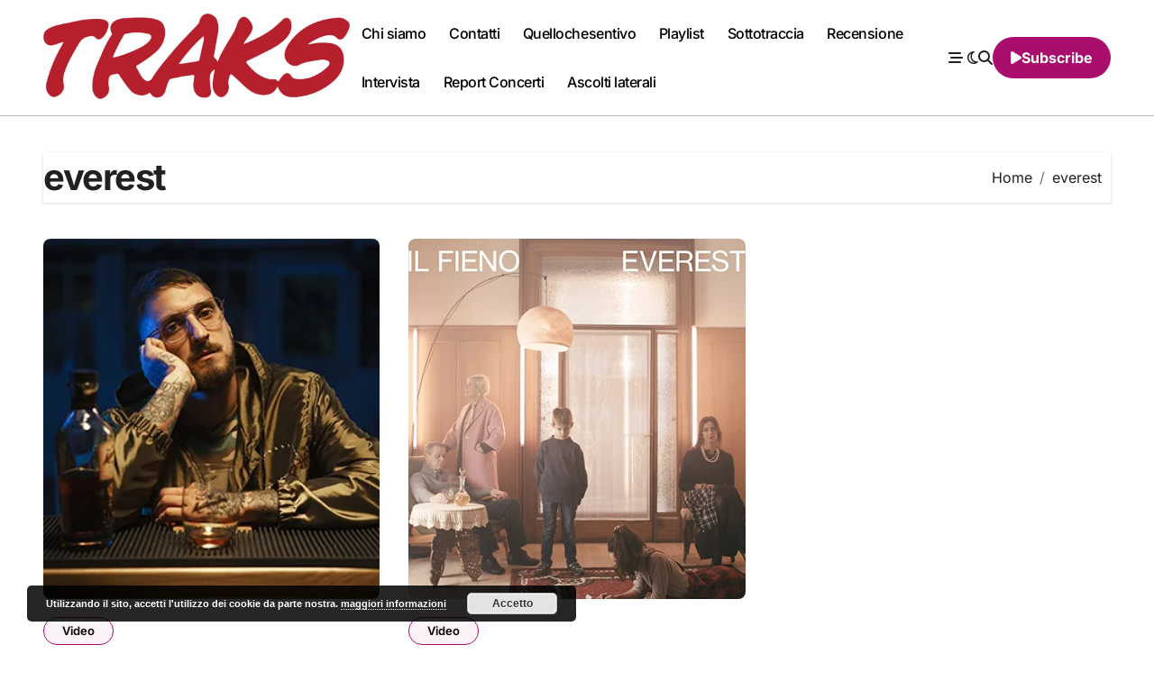

--- FILE ---
content_type: text/html; charset=UTF-8
request_url: https://www.musictraks.com/tag/everest/
body_size: 21314
content:
<!DOCTYPE html>
<html lang="it-IT">
<head>
<meta charset="UTF-8">
<meta name="viewport" content="width=device-width, initial-scale=1">
<link rel="profile" href="http://gmpg.org/xfn/11">
<meta name='robots' content='index, follow, max-image-preview:large, max-snippet:-1, max-video-preview:-1' />

	<!-- This site is optimized with the Yoast SEO plugin v26.8 - https://yoast.com/product/yoast-seo-wordpress/ -->
	<title>everest - TRAKS</title>
	<link rel="canonical" href="https://www.musictraks.com/tag/everest/" />
	<meta property="og:locale" content="it_IT" />
	<meta property="og:type" content="article" />
	<meta property="og:title" content="everest - TRAKS" />
	<meta property="og:url" content="https://www.musictraks.com/tag/everest/" />
	<meta property="og:site_name" content="TRAKS" />
	<meta property="og:image" content="https://www.musictraks.com/wp-content/uploads/2020/09/cropped-traks.jpg" />
	<meta property="og:image:width" content="512" />
	<meta property="og:image:height" content="512" />
	<meta property="og:image:type" content="image/jpeg" />
	<meta name="twitter:card" content="summary_large_image" />
	<meta name="twitter:site" content="@Koufax73" />
	<script type="application/ld+json" class="yoast-schema-graph">{"@context":"https://schema.org","@graph":[{"@type":"CollectionPage","@id":"https://www.musictraks.com/tag/everest/","url":"https://www.musictraks.com/tag/everest/","name":"everest - TRAKS","isPartOf":{"@id":"https://www.musictraks.com/#website"},"primaryImageOfPage":{"@id":"https://www.musictraks.com/tag/everest/#primaryimage"},"image":{"@id":"https://www.musictraks.com/tag/everest/#primaryimage"},"thumbnailUrl":"https://www.musictraks.com/wp-content/uploads/2021/11/rodja.jpg","breadcrumb":{"@id":"https://www.musictraks.com/tag/everest/#breadcrumb"},"inLanguage":"it-IT"},{"@type":"ImageObject","inLanguage":"it-IT","@id":"https://www.musictraks.com/tag/everest/#primaryimage","url":"https://www.musictraks.com/wp-content/uploads/2021/11/rodja.jpg","contentUrl":"https://www.musictraks.com/wp-content/uploads/2021/11/rodja.jpg","width":500,"height":334,"caption":"RÖDJA: \"Everest\" è il nuovo video"},{"@type":"BreadcrumbList","@id":"https://www.musictraks.com/tag/everest/#breadcrumb","itemListElement":[{"@type":"ListItem","position":1,"name":"Home","item":"https://www.musictraks.com/"},{"@type":"ListItem","position":2,"name":"everest"}]},{"@type":"WebSite","@id":"https://www.musictraks.com/#website","url":"https://www.musictraks.com/","name":"TRAKS","description":"musica indipendente","publisher":{"@id":"https://www.musictraks.com/#organization"},"potentialAction":[{"@type":"SearchAction","target":{"@type":"EntryPoint","urlTemplate":"https://www.musictraks.com/?s={search_term_string}"},"query-input":{"@type":"PropertyValueSpecification","valueRequired":true,"valueName":"search_term_string"}}],"inLanguage":"it-IT"},{"@type":"Organization","@id":"https://www.musictraks.com/#organization","name":"TRAKS","url":"https://www.musictraks.com/","logo":{"@type":"ImageObject","inLanguage":"it-IT","@id":"https://www.musictraks.com/#/schema/logo/image/","url":"https://www.musictraks.com/wp-content/uploads/2020/09/cropped-traks.jpg","contentUrl":"https://www.musictraks.com/wp-content/uploads/2020/09/cropped-traks.jpg","width":512,"height":512,"caption":"TRAKS"},"image":{"@id":"https://www.musictraks.com/#/schema/logo/image/"},"sameAs":["https://www.facebook.com/musictraks","https://x.com/Koufax73","https://www.instagram.com/musictraks/","https://www.linkedin.com/profile/public-profile-settings?trk=prof-edit-edit-public_profile","https://it.pinterest.com/fabioalcini/","https://www.youtube.com/channel/UC346pEMwB2QqDasNANHZ2AQ/videos"]}]}</script>
	<!-- / Yoast SEO plugin. -->


<link rel='dns-prefetch' href='//secure.gravatar.com' />
<link rel='dns-prefetch' href='//stats.wp.com' />
<link rel='dns-prefetch' href='//jetpack.wordpress.com' />
<link rel='dns-prefetch' href='//s0.wp.com' />
<link rel='dns-prefetch' href='//public-api.wordpress.com' />
<link rel='dns-prefetch' href='//0.gravatar.com' />
<link rel='dns-prefetch' href='//1.gravatar.com' />
<link rel='dns-prefetch' href='//2.gravatar.com' />
<link rel='dns-prefetch' href='//widgets.wp.com' />
<link rel="alternate" type="application/rss+xml" title="TRAKS &raquo; Feed" href="https://www.musictraks.com/feed/" />
<link rel="alternate" type="application/rss+xml" title="TRAKS &raquo; Feed dei commenti" href="https://www.musictraks.com/comments/feed/" />
<link rel="alternate" type="application/rss+xml" title="TRAKS &raquo; everest Feed del tag" href="https://www.musictraks.com/tag/everest/feed/" />
		<!-- This site uses the Google Analytics by MonsterInsights plugin v9.11.1 - Using Analytics tracking - https://www.monsterinsights.com/ -->
							<script src="//www.googletagmanager.com/gtag/js?id=G-WSXH9CRKG4"  data-cfasync="false" data-wpfc-render="false" type="text/javascript" async></script>
			<script data-cfasync="false" data-wpfc-render="false" type="text/javascript">
				var mi_version = '9.11.1';
				var mi_track_user = true;
				var mi_no_track_reason = '';
								var MonsterInsightsDefaultLocations = {"page_location":"https:\/\/www.musictraks.com\/tag\/everest\/"};
								if ( typeof MonsterInsightsPrivacyGuardFilter === 'function' ) {
					var MonsterInsightsLocations = (typeof MonsterInsightsExcludeQuery === 'object') ? MonsterInsightsPrivacyGuardFilter( MonsterInsightsExcludeQuery ) : MonsterInsightsPrivacyGuardFilter( MonsterInsightsDefaultLocations );
				} else {
					var MonsterInsightsLocations = (typeof MonsterInsightsExcludeQuery === 'object') ? MonsterInsightsExcludeQuery : MonsterInsightsDefaultLocations;
				}

								var disableStrs = [
										'ga-disable-G-WSXH9CRKG4',
									];

				/* Function to detect opted out users */
				function __gtagTrackerIsOptedOut() {
					for (var index = 0; index < disableStrs.length; index++) {
						if (document.cookie.indexOf(disableStrs[index] + '=true') > -1) {
							return true;
						}
					}

					return false;
				}

				/* Disable tracking if the opt-out cookie exists. */
				if (__gtagTrackerIsOptedOut()) {
					for (var index = 0; index < disableStrs.length; index++) {
						window[disableStrs[index]] = true;
					}
				}

				/* Opt-out function */
				function __gtagTrackerOptout() {
					for (var index = 0; index < disableStrs.length; index++) {
						document.cookie = disableStrs[index] + '=true; expires=Thu, 31 Dec 2099 23:59:59 UTC; path=/';
						window[disableStrs[index]] = true;
					}
				}

				if ('undefined' === typeof gaOptout) {
					function gaOptout() {
						__gtagTrackerOptout();
					}
				}
								window.dataLayer = window.dataLayer || [];

				window.MonsterInsightsDualTracker = {
					helpers: {},
					trackers: {},
				};
				if (mi_track_user) {
					function __gtagDataLayer() {
						dataLayer.push(arguments);
					}

					function __gtagTracker(type, name, parameters) {
						if (!parameters) {
							parameters = {};
						}

						if (parameters.send_to) {
							__gtagDataLayer.apply(null, arguments);
							return;
						}

						if (type === 'event') {
														parameters.send_to = monsterinsights_frontend.v4_id;
							var hookName = name;
							if (typeof parameters['event_category'] !== 'undefined') {
								hookName = parameters['event_category'] + ':' + name;
							}

							if (typeof MonsterInsightsDualTracker.trackers[hookName] !== 'undefined') {
								MonsterInsightsDualTracker.trackers[hookName](parameters);
							} else {
								__gtagDataLayer('event', name, parameters);
							}
							
						} else {
							__gtagDataLayer.apply(null, arguments);
						}
					}

					__gtagTracker('js', new Date());
					__gtagTracker('set', {
						'developer_id.dZGIzZG': true,
											});
					if ( MonsterInsightsLocations.page_location ) {
						__gtagTracker('set', MonsterInsightsLocations);
					}
										__gtagTracker('config', 'G-WSXH9CRKG4', {"forceSSL":"true","link_attribution":"true"} );
										window.gtag = __gtagTracker;										(function () {
						/* https://developers.google.com/analytics/devguides/collection/analyticsjs/ */
						/* ga and __gaTracker compatibility shim. */
						var noopfn = function () {
							return null;
						};
						var newtracker = function () {
							return new Tracker();
						};
						var Tracker = function () {
							return null;
						};
						var p = Tracker.prototype;
						p.get = noopfn;
						p.set = noopfn;
						p.send = function () {
							var args = Array.prototype.slice.call(arguments);
							args.unshift('send');
							__gaTracker.apply(null, args);
						};
						var __gaTracker = function () {
							var len = arguments.length;
							if (len === 0) {
								return;
							}
							var f = arguments[len - 1];
							if (typeof f !== 'object' || f === null || typeof f.hitCallback !== 'function') {
								if ('send' === arguments[0]) {
									var hitConverted, hitObject = false, action;
									if ('event' === arguments[1]) {
										if ('undefined' !== typeof arguments[3]) {
											hitObject = {
												'eventAction': arguments[3],
												'eventCategory': arguments[2],
												'eventLabel': arguments[4],
												'value': arguments[5] ? arguments[5] : 1,
											}
										}
									}
									if ('pageview' === arguments[1]) {
										if ('undefined' !== typeof arguments[2]) {
											hitObject = {
												'eventAction': 'page_view',
												'page_path': arguments[2],
											}
										}
									}
									if (typeof arguments[2] === 'object') {
										hitObject = arguments[2];
									}
									if (typeof arguments[5] === 'object') {
										Object.assign(hitObject, arguments[5]);
									}
									if ('undefined' !== typeof arguments[1].hitType) {
										hitObject = arguments[1];
										if ('pageview' === hitObject.hitType) {
											hitObject.eventAction = 'page_view';
										}
									}
									if (hitObject) {
										action = 'timing' === arguments[1].hitType ? 'timing_complete' : hitObject.eventAction;
										hitConverted = mapArgs(hitObject);
										__gtagTracker('event', action, hitConverted);
									}
								}
								return;
							}

							function mapArgs(args) {
								var arg, hit = {};
								var gaMap = {
									'eventCategory': 'event_category',
									'eventAction': 'event_action',
									'eventLabel': 'event_label',
									'eventValue': 'event_value',
									'nonInteraction': 'non_interaction',
									'timingCategory': 'event_category',
									'timingVar': 'name',
									'timingValue': 'value',
									'timingLabel': 'event_label',
									'page': 'page_path',
									'location': 'page_location',
									'title': 'page_title',
									'referrer' : 'page_referrer',
								};
								for (arg in args) {
																		if (!(!args.hasOwnProperty(arg) || !gaMap.hasOwnProperty(arg))) {
										hit[gaMap[arg]] = args[arg];
									} else {
										hit[arg] = args[arg];
									}
								}
								return hit;
							}

							try {
								f.hitCallback();
							} catch (ex) {
							}
						};
						__gaTracker.create = newtracker;
						__gaTracker.getByName = newtracker;
						__gaTracker.getAll = function () {
							return [];
						};
						__gaTracker.remove = noopfn;
						__gaTracker.loaded = true;
						window['__gaTracker'] = __gaTracker;
					})();
									} else {
										console.log("");
					(function () {
						function __gtagTracker() {
							return null;
						}

						window['__gtagTracker'] = __gtagTracker;
						window['gtag'] = __gtagTracker;
					})();
									}
			</script>
							<!-- / Google Analytics by MonsterInsights -->
		<style id='wp-img-auto-sizes-contain-inline-css' type='text/css'>
img:is([sizes=auto i],[sizes^="auto," i]){contain-intrinsic-size:3000px 1500px}
/*# sourceURL=wp-img-auto-sizes-contain-inline-css */
</style>
<link rel='stylesheet' id='blogdata-theme-fonts-css' href='https://www.musictraks.com/wp-content/fonts/39f1cf82ce7cc91f0700cf50fa57c361.css' type='text/css' media='all' />
<style id='wp-block-library-inline-css' type='text/css'>
:root{--wp-block-synced-color:#7a00df;--wp-block-synced-color--rgb:122,0,223;--wp-bound-block-color:var(--wp-block-synced-color);--wp-editor-canvas-background:#ddd;--wp-admin-theme-color:#007cba;--wp-admin-theme-color--rgb:0,124,186;--wp-admin-theme-color-darker-10:#006ba1;--wp-admin-theme-color-darker-10--rgb:0,107,160.5;--wp-admin-theme-color-darker-20:#005a87;--wp-admin-theme-color-darker-20--rgb:0,90,135;--wp-admin-border-width-focus:2px}@media (min-resolution:192dpi){:root{--wp-admin-border-width-focus:1.5px}}.wp-element-button{cursor:pointer}:root .has-very-light-gray-background-color{background-color:#eee}:root .has-very-dark-gray-background-color{background-color:#313131}:root .has-very-light-gray-color{color:#eee}:root .has-very-dark-gray-color{color:#313131}:root .has-vivid-green-cyan-to-vivid-cyan-blue-gradient-background{background:linear-gradient(135deg,#00d084,#0693e3)}:root .has-purple-crush-gradient-background{background:linear-gradient(135deg,#34e2e4,#4721fb 50%,#ab1dfe)}:root .has-hazy-dawn-gradient-background{background:linear-gradient(135deg,#faaca8,#dad0ec)}:root .has-subdued-olive-gradient-background{background:linear-gradient(135deg,#fafae1,#67a671)}:root .has-atomic-cream-gradient-background{background:linear-gradient(135deg,#fdd79a,#004a59)}:root .has-nightshade-gradient-background{background:linear-gradient(135deg,#330968,#31cdcf)}:root .has-midnight-gradient-background{background:linear-gradient(135deg,#020381,#2874fc)}:root{--wp--preset--font-size--normal:16px;--wp--preset--font-size--huge:42px}.has-regular-font-size{font-size:1em}.has-larger-font-size{font-size:2.625em}.has-normal-font-size{font-size:var(--wp--preset--font-size--normal)}.has-huge-font-size{font-size:var(--wp--preset--font-size--huge)}.has-text-align-center{text-align:center}.has-text-align-left{text-align:left}.has-text-align-right{text-align:right}.has-fit-text{white-space:nowrap!important}#end-resizable-editor-section{display:none}.aligncenter{clear:both}.items-justified-left{justify-content:flex-start}.items-justified-center{justify-content:center}.items-justified-right{justify-content:flex-end}.items-justified-space-between{justify-content:space-between}.screen-reader-text{border:0;clip-path:inset(50%);height:1px;margin:-1px;overflow:hidden;padding:0;position:absolute;width:1px;word-wrap:normal!important}.screen-reader-text:focus{background-color:#ddd;clip-path:none;color:#444;display:block;font-size:1em;height:auto;left:5px;line-height:normal;padding:15px 23px 14px;text-decoration:none;top:5px;width:auto;z-index:100000}html :where(.has-border-color){border-style:solid}html :where([style*=border-top-color]){border-top-style:solid}html :where([style*=border-right-color]){border-right-style:solid}html :where([style*=border-bottom-color]){border-bottom-style:solid}html :where([style*=border-left-color]){border-left-style:solid}html :where([style*=border-width]){border-style:solid}html :where([style*=border-top-width]){border-top-style:solid}html :where([style*=border-right-width]){border-right-style:solid}html :where([style*=border-bottom-width]){border-bottom-style:solid}html :where([style*=border-left-width]){border-left-style:solid}html :where(img[class*=wp-image-]){height:auto;max-width:100%}:where(figure){margin:0 0 1em}html :where(.is-position-sticky){--wp-admin--admin-bar--position-offset:var(--wp-admin--admin-bar--height,0px)}@media screen and (max-width:600px){html :where(.is-position-sticky){--wp-admin--admin-bar--position-offset:0px}}

/*# sourceURL=wp-block-library-inline-css */
</style><style id='wp-block-search-inline-css' type='text/css'>
.wp-block-search__button{margin-left:10px;word-break:normal}.wp-block-search__button.has-icon{line-height:0}.wp-block-search__button svg{height:1.25em;min-height:24px;min-width:24px;width:1.25em;fill:currentColor;vertical-align:text-bottom}:where(.wp-block-search__button){border:1px solid #ccc;padding:6px 10px}.wp-block-search__inside-wrapper{display:flex;flex:auto;flex-wrap:nowrap;max-width:100%}.wp-block-search__label{width:100%}.wp-block-search.wp-block-search__button-only .wp-block-search__button{box-sizing:border-box;display:flex;flex-shrink:0;justify-content:center;margin-left:0;max-width:100%}.wp-block-search.wp-block-search__button-only .wp-block-search__inside-wrapper{min-width:0!important;transition-property:width}.wp-block-search.wp-block-search__button-only .wp-block-search__input{flex-basis:100%;transition-duration:.3s}.wp-block-search.wp-block-search__button-only.wp-block-search__searchfield-hidden,.wp-block-search.wp-block-search__button-only.wp-block-search__searchfield-hidden .wp-block-search__inside-wrapper{overflow:hidden}.wp-block-search.wp-block-search__button-only.wp-block-search__searchfield-hidden .wp-block-search__input{border-left-width:0!important;border-right-width:0!important;flex-basis:0;flex-grow:0;margin:0;min-width:0!important;padding-left:0!important;padding-right:0!important;width:0!important}:where(.wp-block-search__input){appearance:none;border:1px solid #949494;flex-grow:1;font-family:inherit;font-size:inherit;font-style:inherit;font-weight:inherit;letter-spacing:inherit;line-height:inherit;margin-left:0;margin-right:0;min-width:3rem;padding:8px;text-decoration:unset!important;text-transform:inherit}:where(.wp-block-search__button-inside .wp-block-search__inside-wrapper){background-color:#fff;border:1px solid #949494;box-sizing:border-box;padding:4px}:where(.wp-block-search__button-inside .wp-block-search__inside-wrapper) .wp-block-search__input{border:none;border-radius:0;padding:0 4px}:where(.wp-block-search__button-inside .wp-block-search__inside-wrapper) .wp-block-search__input:focus{outline:none}:where(.wp-block-search__button-inside .wp-block-search__inside-wrapper) :where(.wp-block-search__button){padding:4px 8px}.wp-block-search.aligncenter .wp-block-search__inside-wrapper{margin:auto}.wp-block[data-align=right] .wp-block-search.wp-block-search__button-only .wp-block-search__inside-wrapper{float:right}
/*# sourceURL=https://www.musictraks.com/wp-includes/blocks/search/style.min.css */
</style>
<style id='wp-block-search-theme-inline-css' type='text/css'>
.wp-block-search .wp-block-search__label{font-weight:700}.wp-block-search__button{border:1px solid #ccc;padding:.375em .625em}
/*# sourceURL=https://www.musictraks.com/wp-includes/blocks/search/theme.min.css */
</style>
<style id='wp-block-embed-inline-css' type='text/css'>
.wp-block-embed.alignleft,.wp-block-embed.alignright,.wp-block[data-align=left]>[data-type="core/embed"],.wp-block[data-align=right]>[data-type="core/embed"]{max-width:360px;width:100%}.wp-block-embed.alignleft .wp-block-embed__wrapper,.wp-block-embed.alignright .wp-block-embed__wrapper,.wp-block[data-align=left]>[data-type="core/embed"] .wp-block-embed__wrapper,.wp-block[data-align=right]>[data-type="core/embed"] .wp-block-embed__wrapper{min-width:280px}.wp-block-cover .wp-block-embed{min-height:240px;min-width:320px}.wp-block-embed{overflow-wrap:break-word}.wp-block-embed :where(figcaption){margin-bottom:1em;margin-top:.5em}.wp-block-embed iframe{max-width:100%}.wp-block-embed__wrapper{position:relative}.wp-embed-responsive .wp-has-aspect-ratio .wp-block-embed__wrapper:before{content:"";display:block;padding-top:50%}.wp-embed-responsive .wp-has-aspect-ratio iframe{bottom:0;height:100%;left:0;position:absolute;right:0;top:0;width:100%}.wp-embed-responsive .wp-embed-aspect-21-9 .wp-block-embed__wrapper:before{padding-top:42.85%}.wp-embed-responsive .wp-embed-aspect-18-9 .wp-block-embed__wrapper:before{padding-top:50%}.wp-embed-responsive .wp-embed-aspect-16-9 .wp-block-embed__wrapper:before{padding-top:56.25%}.wp-embed-responsive .wp-embed-aspect-4-3 .wp-block-embed__wrapper:before{padding-top:75%}.wp-embed-responsive .wp-embed-aspect-1-1 .wp-block-embed__wrapper:before{padding-top:100%}.wp-embed-responsive .wp-embed-aspect-9-16 .wp-block-embed__wrapper:before{padding-top:177.77%}.wp-embed-responsive .wp-embed-aspect-1-2 .wp-block-embed__wrapper:before{padding-top:200%}
/*# sourceURL=https://www.musictraks.com/wp-includes/blocks/embed/style.min.css */
</style>
<style id='wp-block-embed-theme-inline-css' type='text/css'>
.wp-block-embed :where(figcaption){color:#555;font-size:13px;text-align:center}.is-dark-theme .wp-block-embed :where(figcaption){color:#ffffffa6}.wp-block-embed{margin:0 0 1em}
/*# sourceURL=https://www.musictraks.com/wp-includes/blocks/embed/theme.min.css */
</style>
<style id='wp-block-paragraph-inline-css' type='text/css'>
.is-small-text{font-size:.875em}.is-regular-text{font-size:1em}.is-large-text{font-size:2.25em}.is-larger-text{font-size:3em}.has-drop-cap:not(:focus):first-letter{float:left;font-size:8.4em;font-style:normal;font-weight:100;line-height:.68;margin:.05em .1em 0 0;text-transform:uppercase}body.rtl .has-drop-cap:not(:focus):first-letter{float:none;margin-left:.1em}p.has-drop-cap.has-background{overflow:hidden}:root :where(p.has-background){padding:1.25em 2.375em}:where(p.has-text-color:not(.has-link-color)) a{color:inherit}p.has-text-align-left[style*="writing-mode:vertical-lr"],p.has-text-align-right[style*="writing-mode:vertical-rl"]{rotate:180deg}
/*# sourceURL=https://www.musictraks.com/wp-includes/blocks/paragraph/style.min.css */
</style>
<style id='wp-block-quote-inline-css' type='text/css'>
.wp-block-quote{box-sizing:border-box;overflow-wrap:break-word}.wp-block-quote.is-large:where(:not(.is-style-plain)),.wp-block-quote.is-style-large:where(:not(.is-style-plain)){margin-bottom:1em;padding:0 1em}.wp-block-quote.is-large:where(:not(.is-style-plain)) p,.wp-block-quote.is-style-large:where(:not(.is-style-plain)) p{font-size:1.5em;font-style:italic;line-height:1.6}.wp-block-quote.is-large:where(:not(.is-style-plain)) cite,.wp-block-quote.is-large:where(:not(.is-style-plain)) footer,.wp-block-quote.is-style-large:where(:not(.is-style-plain)) cite,.wp-block-quote.is-style-large:where(:not(.is-style-plain)) footer{font-size:1.125em;text-align:right}.wp-block-quote>cite{display:block}
/*# sourceURL=https://www.musictraks.com/wp-includes/blocks/quote/style.min.css */
</style>
<style id='wp-block-quote-theme-inline-css' type='text/css'>
.wp-block-quote{border-left:.25em solid;margin:0 0 1.75em;padding-left:1em}.wp-block-quote cite,.wp-block-quote footer{color:currentColor;font-size:.8125em;font-style:normal;position:relative}.wp-block-quote:where(.has-text-align-right){border-left:none;border-right:.25em solid;padding-left:0;padding-right:1em}.wp-block-quote:where(.has-text-align-center){border:none;padding-left:0}.wp-block-quote.is-large,.wp-block-quote.is-style-large,.wp-block-quote:where(.is-style-plain){border:none}
/*# sourceURL=https://www.musictraks.com/wp-includes/blocks/quote/theme.min.css */
</style>
<style id='global-styles-inline-css' type='text/css'>
:root{--wp--preset--aspect-ratio--square: 1;--wp--preset--aspect-ratio--4-3: 4/3;--wp--preset--aspect-ratio--3-4: 3/4;--wp--preset--aspect-ratio--3-2: 3/2;--wp--preset--aspect-ratio--2-3: 2/3;--wp--preset--aspect-ratio--16-9: 16/9;--wp--preset--aspect-ratio--9-16: 9/16;--wp--preset--color--black: #000000;--wp--preset--color--cyan-bluish-gray: #abb8c3;--wp--preset--color--white: #ffffff;--wp--preset--color--pale-pink: #f78da7;--wp--preset--color--vivid-red: #cf2e2e;--wp--preset--color--luminous-vivid-orange: #ff6900;--wp--preset--color--luminous-vivid-amber: #fcb900;--wp--preset--color--light-green-cyan: #7bdcb5;--wp--preset--color--vivid-green-cyan: #00d084;--wp--preset--color--pale-cyan-blue: #8ed1fc;--wp--preset--color--vivid-cyan-blue: #0693e3;--wp--preset--color--vivid-purple: #9b51e0;--wp--preset--gradient--vivid-cyan-blue-to-vivid-purple: linear-gradient(135deg,rgb(6,147,227) 0%,rgb(155,81,224) 100%);--wp--preset--gradient--light-green-cyan-to-vivid-green-cyan: linear-gradient(135deg,rgb(122,220,180) 0%,rgb(0,208,130) 100%);--wp--preset--gradient--luminous-vivid-amber-to-luminous-vivid-orange: linear-gradient(135deg,rgb(252,185,0) 0%,rgb(255,105,0) 100%);--wp--preset--gradient--luminous-vivid-orange-to-vivid-red: linear-gradient(135deg,rgb(255,105,0) 0%,rgb(207,46,46) 100%);--wp--preset--gradient--very-light-gray-to-cyan-bluish-gray: linear-gradient(135deg,rgb(238,238,238) 0%,rgb(169,184,195) 100%);--wp--preset--gradient--cool-to-warm-spectrum: linear-gradient(135deg,rgb(74,234,220) 0%,rgb(151,120,209) 20%,rgb(207,42,186) 40%,rgb(238,44,130) 60%,rgb(251,105,98) 80%,rgb(254,248,76) 100%);--wp--preset--gradient--blush-light-purple: linear-gradient(135deg,rgb(255,206,236) 0%,rgb(152,150,240) 100%);--wp--preset--gradient--blush-bordeaux: linear-gradient(135deg,rgb(254,205,165) 0%,rgb(254,45,45) 50%,rgb(107,0,62) 100%);--wp--preset--gradient--luminous-dusk: linear-gradient(135deg,rgb(255,203,112) 0%,rgb(199,81,192) 50%,rgb(65,88,208) 100%);--wp--preset--gradient--pale-ocean: linear-gradient(135deg,rgb(255,245,203) 0%,rgb(182,227,212) 50%,rgb(51,167,181) 100%);--wp--preset--gradient--electric-grass: linear-gradient(135deg,rgb(202,248,128) 0%,rgb(113,206,126) 100%);--wp--preset--gradient--midnight: linear-gradient(135deg,rgb(2,3,129) 0%,rgb(40,116,252) 100%);--wp--preset--font-size--small: 13px;--wp--preset--font-size--medium: 20px;--wp--preset--font-size--large: 36px;--wp--preset--font-size--x-large: 42px;--wp--preset--spacing--20: 0.44rem;--wp--preset--spacing--30: 0.67rem;--wp--preset--spacing--40: 1rem;--wp--preset--spacing--50: 1.5rem;--wp--preset--spacing--60: 2.25rem;--wp--preset--spacing--70: 3.38rem;--wp--preset--spacing--80: 5.06rem;--wp--preset--shadow--natural: 6px 6px 9px rgba(0, 0, 0, 0.2);--wp--preset--shadow--deep: 12px 12px 50px rgba(0, 0, 0, 0.4);--wp--preset--shadow--sharp: 6px 6px 0px rgba(0, 0, 0, 0.2);--wp--preset--shadow--outlined: 6px 6px 0px -3px rgb(255, 255, 255), 6px 6px rgb(0, 0, 0);--wp--preset--shadow--crisp: 6px 6px 0px rgb(0, 0, 0);}:root :where(.is-layout-flow) > :first-child{margin-block-start: 0;}:root :where(.is-layout-flow) > :last-child{margin-block-end: 0;}:root :where(.is-layout-flow) > *{margin-block-start: 24px;margin-block-end: 0;}:root :where(.is-layout-constrained) > :first-child{margin-block-start: 0;}:root :where(.is-layout-constrained) > :last-child{margin-block-end: 0;}:root :where(.is-layout-constrained) > *{margin-block-start: 24px;margin-block-end: 0;}:root :where(.is-layout-flex){gap: 24px;}:root :where(.is-layout-grid){gap: 24px;}body .is-layout-flex{display: flex;}.is-layout-flex{flex-wrap: wrap;align-items: center;}.is-layout-flex > :is(*, div){margin: 0;}body .is-layout-grid{display: grid;}.is-layout-grid > :is(*, div){margin: 0;}.has-black-color{color: var(--wp--preset--color--black) !important;}.has-cyan-bluish-gray-color{color: var(--wp--preset--color--cyan-bluish-gray) !important;}.has-white-color{color: var(--wp--preset--color--white) !important;}.has-pale-pink-color{color: var(--wp--preset--color--pale-pink) !important;}.has-vivid-red-color{color: var(--wp--preset--color--vivid-red) !important;}.has-luminous-vivid-orange-color{color: var(--wp--preset--color--luminous-vivid-orange) !important;}.has-luminous-vivid-amber-color{color: var(--wp--preset--color--luminous-vivid-amber) !important;}.has-light-green-cyan-color{color: var(--wp--preset--color--light-green-cyan) !important;}.has-vivid-green-cyan-color{color: var(--wp--preset--color--vivid-green-cyan) !important;}.has-pale-cyan-blue-color{color: var(--wp--preset--color--pale-cyan-blue) !important;}.has-vivid-cyan-blue-color{color: var(--wp--preset--color--vivid-cyan-blue) !important;}.has-vivid-purple-color{color: var(--wp--preset--color--vivid-purple) !important;}.has-black-background-color{background-color: var(--wp--preset--color--black) !important;}.has-cyan-bluish-gray-background-color{background-color: var(--wp--preset--color--cyan-bluish-gray) !important;}.has-white-background-color{background-color: var(--wp--preset--color--white) !important;}.has-pale-pink-background-color{background-color: var(--wp--preset--color--pale-pink) !important;}.has-vivid-red-background-color{background-color: var(--wp--preset--color--vivid-red) !important;}.has-luminous-vivid-orange-background-color{background-color: var(--wp--preset--color--luminous-vivid-orange) !important;}.has-luminous-vivid-amber-background-color{background-color: var(--wp--preset--color--luminous-vivid-amber) !important;}.has-light-green-cyan-background-color{background-color: var(--wp--preset--color--light-green-cyan) !important;}.has-vivid-green-cyan-background-color{background-color: var(--wp--preset--color--vivid-green-cyan) !important;}.has-pale-cyan-blue-background-color{background-color: var(--wp--preset--color--pale-cyan-blue) !important;}.has-vivid-cyan-blue-background-color{background-color: var(--wp--preset--color--vivid-cyan-blue) !important;}.has-vivid-purple-background-color{background-color: var(--wp--preset--color--vivid-purple) !important;}.has-black-border-color{border-color: var(--wp--preset--color--black) !important;}.has-cyan-bluish-gray-border-color{border-color: var(--wp--preset--color--cyan-bluish-gray) !important;}.has-white-border-color{border-color: var(--wp--preset--color--white) !important;}.has-pale-pink-border-color{border-color: var(--wp--preset--color--pale-pink) !important;}.has-vivid-red-border-color{border-color: var(--wp--preset--color--vivid-red) !important;}.has-luminous-vivid-orange-border-color{border-color: var(--wp--preset--color--luminous-vivid-orange) !important;}.has-luminous-vivid-amber-border-color{border-color: var(--wp--preset--color--luminous-vivid-amber) !important;}.has-light-green-cyan-border-color{border-color: var(--wp--preset--color--light-green-cyan) !important;}.has-vivid-green-cyan-border-color{border-color: var(--wp--preset--color--vivid-green-cyan) !important;}.has-pale-cyan-blue-border-color{border-color: var(--wp--preset--color--pale-cyan-blue) !important;}.has-vivid-cyan-blue-border-color{border-color: var(--wp--preset--color--vivid-cyan-blue) !important;}.has-vivid-purple-border-color{border-color: var(--wp--preset--color--vivid-purple) !important;}.has-vivid-cyan-blue-to-vivid-purple-gradient-background{background: var(--wp--preset--gradient--vivid-cyan-blue-to-vivid-purple) !important;}.has-light-green-cyan-to-vivid-green-cyan-gradient-background{background: var(--wp--preset--gradient--light-green-cyan-to-vivid-green-cyan) !important;}.has-luminous-vivid-amber-to-luminous-vivid-orange-gradient-background{background: var(--wp--preset--gradient--luminous-vivid-amber-to-luminous-vivid-orange) !important;}.has-luminous-vivid-orange-to-vivid-red-gradient-background{background: var(--wp--preset--gradient--luminous-vivid-orange-to-vivid-red) !important;}.has-very-light-gray-to-cyan-bluish-gray-gradient-background{background: var(--wp--preset--gradient--very-light-gray-to-cyan-bluish-gray) !important;}.has-cool-to-warm-spectrum-gradient-background{background: var(--wp--preset--gradient--cool-to-warm-spectrum) !important;}.has-blush-light-purple-gradient-background{background: var(--wp--preset--gradient--blush-light-purple) !important;}.has-blush-bordeaux-gradient-background{background: var(--wp--preset--gradient--blush-bordeaux) !important;}.has-luminous-dusk-gradient-background{background: var(--wp--preset--gradient--luminous-dusk) !important;}.has-pale-ocean-gradient-background{background: var(--wp--preset--gradient--pale-ocean) !important;}.has-electric-grass-gradient-background{background: var(--wp--preset--gradient--electric-grass) !important;}.has-midnight-gradient-background{background: var(--wp--preset--gradient--midnight) !important;}.has-small-font-size{font-size: var(--wp--preset--font-size--small) !important;}.has-medium-font-size{font-size: var(--wp--preset--font-size--medium) !important;}.has-large-font-size{font-size: var(--wp--preset--font-size--large) !important;}.has-x-large-font-size{font-size: var(--wp--preset--font-size--x-large) !important;}
/*# sourceURL=global-styles-inline-css */
</style>

<style id='classic-theme-styles-inline-css' type='text/css'>
/*! This file is auto-generated */
.wp-block-button__link{color:#fff;background-color:#32373c;border-radius:9999px;box-shadow:none;text-decoration:none;padding:calc(.667em + 2px) calc(1.333em + 2px);font-size:1.125em}.wp-block-file__button{background:#32373c;color:#fff;text-decoration:none}
/*# sourceURL=/wp-includes/css/classic-themes.min.css */
</style>
<link rel='stylesheet' id='contact-form-7-css' href='https://www.musictraks.com/wp-content/plugins/contact-form-7/includes/css/styles.css' type='text/css' media='all' />
<link rel='stylesheet' id='mgl-css-css' href='https://www.musictraks.com/wp-content/plugins/meow-gallery/app/style.min.css' type='text/css' media='all' />
<link rel='stylesheet' id='rs-plugin-settings-css' href='https://www.musictraks.com/wp-content/plugins/revslider/public/assets/css/rs6.css' type='text/css' media='all' />
<style id='rs-plugin-settings-inline-css' type='text/css'>
#rs-demo-id {}
/*# sourceURL=rs-plugin-settings-inline-css */
</style>
<link rel='stylesheet' id='all-css-css' href='https://www.musictraks.com/wp-content/themes/blogdata/css/all.css' type='text/css' media='all' />
<link rel='stylesheet' id='dark-css' href='https://www.musictraks.com/wp-content/themes/blogdata/css/colors/dark.css' type='text/css' media='all' />
<link rel='stylesheet' id='core-css' href='https://www.musictraks.com/wp-content/themes/blogdata/css/core.css' type='text/css' media='all' />
<link rel='stylesheet' id='blogdata-style-css' href='https://www.musictraks.com/wp-content/themes/blogdata/style.css' type='text/css' media='all' />
<style id='blogdata-style-inline-css' type='text/css'>
footer .bs-footer-bottom-area .custom-logo, footer .bs-footer-copyright .custom-logo { width: 0px;} footer .bs-footer-bottom-area .custom-logo, footer .bs-footer-copyright .custom-logo { height: 0px;} 
/*# sourceURL=blogdata-style-inline-css */
</style>
<link rel='stylesheet' id='wp-core-css' href='https://www.musictraks.com/wp-content/themes/blogdata/css/wp-core.css' type='text/css' media='all' />
<link rel='stylesheet' id='woocommerce-css-css' href='https://www.musictraks.com/wp-content/themes/blogdata/css/woo.css' type='text/css' media='all' />
<link rel='stylesheet' id='default-css' href='https://www.musictraks.com/wp-content/themes/blogdata/css/colors/default.css' type='text/css' media='all' />
<link rel='stylesheet' id='swiper-bundle-css-css' href='https://www.musictraks.com/wp-content/themes/blogdata/css/swiper-bundle.css' type='text/css' media='all' />
<link rel='stylesheet' id='menu-core-css-css' href='https://www.musictraks.com/wp-content/themes/blogdata/css/sm-core-css.css' type='text/css' media='all' />
<link rel='stylesheet' id='smartmenus-css' href='https://www.musictraks.com/wp-content/themes/blogdata/css/sm-clean.css' type='text/css' media='all' />
<link rel='stylesheet' id='jetpack_likes-css' href='https://www.musictraks.com/wp-content/plugins/jetpack/modules/likes/style.css' type='text/css' media='all' />
<link rel='stylesheet' id='owl-carousel-css' href='https://www.musictraks.com/wp-content/plugins/brookside-elements/css/owl.carousel.css' type='text/css' media='all' />
<style id='kadence-blocks-global-variables-inline-css' type='text/css'>
:root {--global-kb-font-size-sm:clamp(0.8rem, 0.73rem + 0.217vw, 0.9rem);--global-kb-font-size-md:clamp(1.1rem, 0.995rem + 0.326vw, 1.25rem);--global-kb-font-size-lg:clamp(1.75rem, 1.576rem + 0.543vw, 2rem);--global-kb-font-size-xl:clamp(2.25rem, 1.728rem + 1.63vw, 3rem);--global-kb-font-size-xxl:clamp(2.5rem, 1.456rem + 3.26vw, 4rem);--global-kb-font-size-xxxl:clamp(2.75rem, 0.489rem + 7.065vw, 6rem);}:root {--global-palette1: #3182CE;--global-palette2: #2B6CB0;--global-palette3: #1A202C;--global-palette4: #2D3748;--global-palette5: #4A5568;--global-palette6: #718096;--global-palette7: #EDF2F7;--global-palette8: #F7FAFC;--global-palette9: #ffffff;}
/*# sourceURL=kadence-blocks-global-variables-inline-css */
</style>
<script type="text/javascript" src="https://www.musictraks.com/wp-content/plugins/google-analytics-for-wordpress/assets/js/frontend-gtag.min.js" id="monsterinsights-frontend-script-js" async="async" data-wp-strategy="async"></script>
<script data-cfasync="false" data-wpfc-render="false" type="text/javascript" id='monsterinsights-frontend-script-js-extra'>/* <![CDATA[ */
var monsterinsights_frontend = {"js_events_tracking":"true","download_extensions":"doc,pdf,ppt,zip,xls,docx,pptx,xlsx","inbound_paths":"[{\"path\":\"\\\/go\\\/\",\"label\":\"affiliate\"},{\"path\":\"\\\/recommend\\\/\",\"label\":\"affiliate\"}]","home_url":"https:\/\/www.musictraks.com","hash_tracking":"false","v4_id":"G-WSXH9CRKG4"};/* ]]> */
</script>
<script type="text/javascript" src="https://www.musictraks.com/wp-includes/js/jquery/jquery.min.js" id="jquery-core-js"></script>
<script type="text/javascript" src="https://www.musictraks.com/wp-includes/js/jquery/jquery-migrate.min.js" id="jquery-migrate-js"></script>
<script type="text/javascript" src="https://www.musictraks.com/wp-content/plugins/revslider/public/assets/js/rbtools.min.js" id="tp-tools-js"></script>
<script type="text/javascript" src="https://www.musictraks.com/wp-content/plugins/revslider/public/assets/js/rs6.min.js" id="revmin-js"></script>
<script type="text/javascript" src="https://www.musictraks.com/wp-content/themes/blogdata/js/navigation.js" id="blogdata-navigation-js"></script>
<script type="text/javascript" src="https://www.musictraks.com/wp-content/themes/blogdata/js/swiper-bundle.js" id="swiper-bundle-js"></script>
<script type="text/javascript" src="https://www.musictraks.com/wp-content/themes/blogdata/js/hc-sticky.js" id="sticky-js-js"></script>
<script type="text/javascript" src="https://www.musictraks.com/wp-content/themes/blogdata/js/jquery.sticky.js" id="sticky-header-js-js"></script>
<script type="text/javascript" src="https://www.musictraks.com/wp-content/themes/blogdata/js/jquery.smartmenus.js" id="smartmenus-js-js"></script>
<script type="text/javascript" src="https://www.musictraks.com/wp-content/themes/blogdata/js/jquery.cookie.min.js" id="jquery-cookie-js"></script>
<link rel="https://api.w.org/" href="https://www.musictraks.com/wp-json/" /><link rel="alternate" title="JSON" type="application/json" href="https://www.musictraks.com/wp-json/wp/v2/tags/12594" /><link rel="EditURI" type="application/rsd+xml" title="RSD" href="https://www.musictraks.com/xmlrpc.php?rsd" />
<meta name="generator" content="WordPress 6.9" />
	<style>img#wpstats{display:none}</style>
		        <style>
            .bs-blog-post p:nth-of-type(1)::first-letter {
                display: none;
            }
        </style>
            <style type="text/css">
            
                .site-title,
                .site-description {
                    position: absolute;
                    clip: rect(1px, 1px, 1px, 1px);
                }

                    </style>
        <meta name="generator" content="Powered by Slider Revolution 6.2.10 - responsive, Mobile-Friendly Slider Plugin for WordPress with comfortable drag and drop interface." />
<link rel="icon" href="https://www.musictraks.com/wp-content/uploads/2020/09/cropped-traks-32x32.jpg" sizes="32x32" />
<link rel="icon" href="https://www.musictraks.com/wp-content/uploads/2020/09/cropped-traks-192x192.jpg" sizes="192x192" />
<link rel="apple-touch-icon" href="https://www.musictraks.com/wp-content/uploads/2020/09/cropped-traks-180x180.jpg" />
<meta name="msapplication-TileImage" content="https://www.musictraks.com/wp-content/uploads/2020/09/cropped-traks-270x270.jpg" />
<script type="text/javascript">function setREVStartSize(e){
			//window.requestAnimationFrame(function() {				 
				window.RSIW = window.RSIW===undefined ? window.innerWidth : window.RSIW;	
				window.RSIH = window.RSIH===undefined ? window.innerHeight : window.RSIH;	
				try {								
					var pw = document.getElementById(e.c).parentNode.offsetWidth,
						newh;
					pw = pw===0 || isNaN(pw) ? window.RSIW : pw;
					e.tabw = e.tabw===undefined ? 0 : parseInt(e.tabw);
					e.thumbw = e.thumbw===undefined ? 0 : parseInt(e.thumbw);
					e.tabh = e.tabh===undefined ? 0 : parseInt(e.tabh);
					e.thumbh = e.thumbh===undefined ? 0 : parseInt(e.thumbh);
					e.tabhide = e.tabhide===undefined ? 0 : parseInt(e.tabhide);
					e.thumbhide = e.thumbhide===undefined ? 0 : parseInt(e.thumbhide);
					e.mh = e.mh===undefined || e.mh=="" || e.mh==="auto" ? 0 : parseInt(e.mh,0);		
					if(e.layout==="fullscreen" || e.l==="fullscreen") 						
						newh = Math.max(e.mh,window.RSIH);					
					else{					
						e.gw = Array.isArray(e.gw) ? e.gw : [e.gw];
						for (var i in e.rl) if (e.gw[i]===undefined || e.gw[i]===0) e.gw[i] = e.gw[i-1];					
						e.gh = e.el===undefined || e.el==="" || (Array.isArray(e.el) && e.el.length==0)? e.gh : e.el;
						e.gh = Array.isArray(e.gh) ? e.gh : [e.gh];
						for (var i in e.rl) if (e.gh[i]===undefined || e.gh[i]===0) e.gh[i] = e.gh[i-1];
											
						var nl = new Array(e.rl.length),
							ix = 0,						
							sl;					
						e.tabw = e.tabhide>=pw ? 0 : e.tabw;
						e.thumbw = e.thumbhide>=pw ? 0 : e.thumbw;
						e.tabh = e.tabhide>=pw ? 0 : e.tabh;
						e.thumbh = e.thumbhide>=pw ? 0 : e.thumbh;					
						for (var i in e.rl) nl[i] = e.rl[i]<window.RSIW ? 0 : e.rl[i];
						sl = nl[0];									
						for (var i in nl) if (sl>nl[i] && nl[i]>0) { sl = nl[i]; ix=i;}															
						var m = pw>(e.gw[ix]+e.tabw+e.thumbw) ? 1 : (pw-(e.tabw+e.thumbw)) / (e.gw[ix]);					
						newh =  (e.gh[ix] * m) + (e.tabh + e.thumbh);
					}				
					if(window.rs_init_css===undefined) window.rs_init_css = document.head.appendChild(document.createElement("style"));					
					document.getElementById(e.c).height = newh+"px";
					window.rs_init_css.innerHTML += "#"+e.c+"_wrapper { height: "+newh+"px }";				
				} catch(e){
					console.log("Failure at Presize of Slider:" + e)
				}					   
			//});
		  };</script>
<link rel='stylesheet' id='basecss-css' href='https://www.musictraks.com/wp-content/plugins/eu-cookie-law/css/style.css' type='text/css' media='all' />
</head>
<body class="archive tag tag-everest tag-12594 wp-custom-logo wp-embed-responsive wp-theme-blogdata wide hfeed  ta-hide-date-author-in-list defaultcolor" >
<div id="page" class="site">
<a class="skip-link screen-reader-text" href="#content">
Skip to content</a>

<!--wrapper-->
<div class="wrapper" id="custom-background-css">
<!--==================== Header ====================-->
<!--header-->
<header class="bs-default">
  <div class="clearfix"></div>
  <!-- Main Menu Area-->
    <div class="bs-menu-full">
    <div class="inner">
      <div class="container">
        <div class="main d-flex align-center">
          <!-- logo Area-->
          <!-- logo-->
<div class="logo">
  <div class="site-logo">
      <a href="https://www.musictraks.com/" class="navbar-brand" rel="home"><img width="1024" height="296" src="https://www.musictraks.com/wp-content/uploads/2024/12/cropped-traks-Convertito.jpg" class="custom-logo" alt="TRAKS" decoding="async" fetchpriority="high" srcset="https://www.musictraks.com/wp-content/uploads/2024/12/cropped-traks-Convertito.jpg 1024w, https://www.musictraks.com/wp-content/uploads/2024/12/cropped-traks-Convertito-768x222.jpg 768w" sizes="(max-width: 1024px) 100vw, 1024px" data-attachment-id="114926" data-permalink="https://www.musictraks.com/traks-convertito/traks-2/" data-orig-file="https://www.musictraks.com/wp-content/uploads/2024/12/cropped-traks-Convertito.jpg" data-orig-size="1024,296" data-comments-opened="1" data-image-meta="{&quot;aperture&quot;:&quot;0&quot;,&quot;credit&quot;:&quot;&quot;,&quot;camera&quot;:&quot;&quot;,&quot;caption&quot;:&quot;&quot;,&quot;created_timestamp&quot;:&quot;0&quot;,&quot;copyright&quot;:&quot;&quot;,&quot;focal_length&quot;:&quot;0&quot;,&quot;iso&quot;:&quot;0&quot;,&quot;shutter_speed&quot;:&quot;0&quot;,&quot;title&quot;:&quot;&quot;,&quot;orientation&quot;:&quot;0&quot;}" data-image-title="TRAKS" data-image-description="&lt;p&gt;TRAKS&lt;/p&gt;
" data-image-caption="" data-medium-file="https://www.musictraks.com/wp-content/uploads/2024/12/cropped-traks-Convertito-570x296.jpg" data-large-file="https://www.musictraks.com/wp-content/uploads/2024/12/cropped-traks-Convertito.jpg" /></a>  </div>
      <div class="site-branding-text d-none">
        <p class="site-title"> <a href="https://www.musictraks.com/" rel="home">TRAKS</a></p>
        <p class="site-description">musica indipendente</p>
  </div>
</div><!-- /logo-->
          <!-- /logo Area-->
          <!-- Main Menu Area-->
           
    <div class="navbar-wp">
      <button class="menu-btn">
        <span class="icon-bar"></span>
        <span class="icon-bar"></span>
        <span class="icon-bar"></span>
      </button>
      <nav id="main-nav" class="nav-wp justify-center">
                <!-- Sample menu definition -->
        <ul id="menu-header-menu" class="sm sm-clean"><li id="menu-item-30126" class="menu-item menu-item-type-post_type menu-item-object-page menu-item-30126"><a class="nav-link" title="Chi siamo" href="https://www.musictraks.com/chi-siamo/">Chi siamo</a></li>
<li id="menu-item-30127" class="menu-item menu-item-type-post_type menu-item-object-page menu-item-30127"><a class="nav-link" title="Contatti" href="https://www.musictraks.com/contatti/">Contatti</a></li>
<li id="menu-item-37016" class="menu-item menu-item-type-taxonomy menu-item-object-category menu-item-37016"><a class="nav-link" title="Quellochesentivo" href="https://www.musictraks.com/category/quellochesentivo/">Quellochesentivo</a></li>
<li id="menu-item-66503" class="menu-item menu-item-type-taxonomy menu-item-object-category menu-item-66503"><a class="nav-link" title="Playlist" href="https://www.musictraks.com/category/playlist/">Playlist</a></li>
<li id="menu-item-69447" class="menu-item menu-item-type-post_type menu-item-object-page menu-item-69447"><a class="nav-link" title="Sottotraccia" href="https://www.musictraks.com/sottotraccia-risvolti-pensieri-approfondimenti/">Sottotraccia</a></li>
<li id="menu-item-100525" class="menu-item menu-item-type-taxonomy menu-item-object-category menu-item-100525"><a class="nav-link" title="Recensione" href="https://www.musictraks.com/category/recensione/">Recensione</a></li>
<li id="menu-item-100526" class="menu-item menu-item-type-taxonomy menu-item-object-category menu-item-100526"><a class="nav-link" title="Intervista" href="https://www.musictraks.com/category/intervista/">Intervista</a></li>
<li id="menu-item-100527" class="menu-item menu-item-type-taxonomy menu-item-object-category menu-item-100527"><a class="nav-link" title="Report Concerti" href="https://www.musictraks.com/category/report-concerti/">Report Concerti</a></li>
<li id="menu-item-125104" class="menu-item menu-item-type-taxonomy menu-item-object-category menu-item-125104"><a class="nav-link" title="Ascolti laterali" href="https://www.musictraks.com/category/ascolti-laterali/">Ascolti laterali</a></li>
</ul>      </nav> 
    </div>
            <!-- /Main Menu Area-->
          <!-- Right Area-->
          <div class="right-nav">
    <!-- Off Canvas -->
      <div class="hedaer-offcanvas d-none d-lg-block">
        <button class="offcanvas-trigger" bs-data-clickable-end="true">
          <i class="fa-solid fa-bars-staggered"></i>
        </button>
      </div>
    <!-- /Off Canvas -->
    
        <label class="switch d-none d-lg-inline-block" for="switch">
        <input type="checkbox" name="theme" id="switch" class="defaultcolor" data-skin-mode="defaultcolor">
        <span class="slider"></span>
      </label>
          <!-- search-->
      <a class="msearch" href="#" bs-search-clickable="true">
        <i class="fa-solid fa-magnifying-glass"></i>
      </a>
      <!-- /search-->
     
    <a href="#" class="subscribe-btn btn d-none d-lg-flex align-center"  target="_blank">
      <i class="fas fa-play"></i> <span>Subscribe</span>    </a>
    </div>
          <!-- Right-->
        </div><!-- /main-->
      </div><!-- /container-->
    </div><!-- /inner-->
  </div><!-- /Main Menu Area-->
</header>
  <aside class="bs-offcanvas end" bs-data-targeted="true">
    <div class="bs-offcanvas-close">
      <a href="#" class="bs-offcanvas-btn-close" bs-data-removable="true">
        <span></span>
        <span></span>
      </a>
    </div>
    <div class="bs-offcanvas-inner">
            
      <div class="bs-card-box empty-sidebar">
        <div class="bs-widget-title one">
          <h2 class='title'>Header Toggle Sidebar</h3>
        </div>
        <p class='empty-sidebar-widget-text'>
          This is an example widget to show how the Header Toggle Sidebar looks by default. You can add custom widgets from the          <a href='https://www.musictraks.com/wp-admin/widgets.php' title='widgets'>
            widgets          </a>
          in the admin.        </p>
      </div>
          </div>
  </aside>
  <main id="content" class="archive-class content">
    <!--container-->
    <div class="container" >
                <div class="bs-card-box page-entry-title">
                            <div class="page-entry-title-box">
                <h1 class="entry-title title mb-0">everest</h1>
                </div>            <div class="bs-breadcrumb-section">
                <div class="overlay">
                    <div class="row">
                        <nav aria-label="breadcrumb">
                            <ol class="breadcrumb">
                                <div role="navigation" aria-label="Breadcrumbs" class="breadcrumb-trail breadcrumbs" itemprop="breadcrumb"><ul class="breadcrumb trail-items" itemscope itemtype="http://schema.org/BreadcrumbList"><meta name="numberOfItems" content="2" /><meta name="itemListOrder" content="Ascending" /><li itemprop="itemListElement breadcrumb-item" itemscope itemtype="http://schema.org/ListItem" class="trail-item breadcrumb-item  trail-begin"><a href="https://www.musictraks.com/" rel="home" itemprop="item"><span itemprop="name">Home</span></a><meta itemprop="position" content="1" /></li><li itemprop="itemListElement breadcrumb-item" itemscope itemtype="http://schema.org/ListItem" class="trail-item breadcrumb-item  trail-end"><span itemprop="name"><span itemprop="name">everest</span></span><meta itemprop="position" content="2" /></li></ul></div> 
                            </ol>
                        </nav>
                    </div>
                </div>
            </div>
                    </div>
                <!--row-->
        <div class="row">
                    <div class="col-lg-12"> <div id="grid" class="d-grid column3">
            
    <div id="post-89053" class=" post-89053 post type-post status-publish format-standard has-post-thumbnail hentry category-video-musicali tag-21418 tag-everest tag-genere-musicale tag-rodja tag-trakoftheday-2 tag-video tag-youtube">
    <!-- bs-posts-sec bs-posts-modul-6 -->
        <div class="bs-blog-post grid-card"> 
                        <div class="bs-blog-thumb lg back-img" style="background-image: url('https://www.musictraks.com/wp-content/uploads/2021/11/rodja.jpg');">
                <a href="https://www.musictraks.com/rodja-everest-e-il-nuovo-video-trakoftheday/" class="link-div"></a>
            </div> 
        <article class="small col">                <div class="bs-blog-category one">
                                            <a href="https://www.musictraks.com/category/video-musicali/" style="" id="category_4544_color" >
                            Video                        </a>
                                    </div>
                        <h4 class="entry-title title"><a href="https://www.musictraks.com/rodja-everest-e-il-nuovo-video-trakoftheday/">RÖDJA: &#8220;Everest&#8221; è il nuovo video #trakoftheday</a></h4>        <div class="bs-blog-meta">
                    <span class="bs-author">
            <a class="auth" href="https://www.musictraks.com/author/koufax73/"> Fabio Alcini </a>
        </span>
                        <span class="bs-blog-date">
                <a href="https://www.musictraks.com/2021/11/"><time datetime="">Nov 17, 2021</time></a>
            </span>
                    </div>
        <p>Everest (prod. NeroArgento) è il titolo del nuovissimo singolo di RÖDJA in uscita per Bagana – B District Music e&hellip;</p>
</article>        </div>
    </div>
                
    <div id="post-34515" class=" post-34515 post type-post status-publish format-standard has-post-thumbnail hentry category-video-musicali tag-trakoftheday tag-10882 tag-everest tag-il-fieno tag-riverberi tag-video tag-video-youtube tag-youtube">
    <!-- bs-posts-sec bs-posts-modul-6 -->
        <div class="bs-blog-post grid-card"> 
                        <div class="bs-blog-thumb lg back-img" style="background-image: url('https://www.musictraks.com/wp-content/uploads/2018/04/il-fieno-1.jpg');">
                <a href="https://www.musictraks.com/il-fieno-everest/" class="link-div"></a>
            </div> 
        <article class="small col">                <div class="bs-blog-category one">
                                            <a href="https://www.musictraks.com/category/video-musicali/" style="" id="category_4544_color" >
                            Video                        </a>
                                    </div>
                        <h4 class="entry-title title"><a href="https://www.musictraks.com/il-fieno-everest/">Il Fieno: ecco il video di &#8220;Everest&#8221; #TRAKOFTHEDAY</a></h4>        <div class="bs-blog-meta">
                    <span class="bs-author">
            <a class="auth" href="https://www.musictraks.com/author/koufax73/"> Fabio Alcini </a>
        </span>
                        <span class="bs-blog-date">
                <a href="https://www.musictraks.com/2018/04/"><time datetime="">Apr 9, 2018</time></a>
            </span>
                    </div>
        <p>Everest è il primo singolo de Il Fieno tratto dal nuovo album Riverberi. Everest è...</p>
</article>        </div>
    </div>
         
</div>
            <div class="blogdata-pagination navigation d-flex-center mt-5 mb-4 mb-lg-0"> 
                        <div class="navigation pagination next-prev">
                            </div>
        </div> 
            </div>

                </div>
        <!--/row-->
    </div>
    <!--/container-->
</main>    
<!-- </main> -->
<!--==================== Missed ====================-->
<div class="missed">
  <div class="container">
    <div class="row">
      <div class="col-12">
        <div class="wd-back position-relative">
                    <div class="bs-widget-title one">
            <h2 class="title">Non perderti</h2>
          </div>
                    <div class="missedslider d-grid column4">
                                <div class="bs-blog-post three md back-img bshre mb-0"  style="background-image: url('https://www.musictraks.com/wp-content/uploads/2026/01/lauryyn.jpg'); ">
                    <a class="link-div" href="https://www.musictraks.com/lauryyn-nuova-tappa-del-tour-il-29-gennaio-allalcazar-di-roma-livedellasera/"></a>
                    <div class="inner">
                                      <div class="bs-blog-category one">
                                            <a href="https://www.musictraks.com/category/livedellasera/" style="" id="category_31500_color" >
                            livedellasera                        </a>
                                    </div>
                                      <h4 class="title md mb-0"> <a href="https://www.musictraks.com/lauryyn-nuova-tappa-del-tour-il-29-gennaio-allalcazar-di-roma-livedellasera/" title="Lauryyn: nuova tappa del tour il 29 gennaio all&#8217;Alcazar di Roma #livedellasera"> Lauryyn: nuova tappa del tour il 29 gennaio all&#8217;Alcazar di Roma #livedellasera</a> </h4> 
                    </div>
                  </div>
                                <div class="bs-blog-post three md back-img bshre mb-0"  style="background-image: url('https://www.musictraks.com/wp-content/uploads/2026/01/antonio.jpg'); ">
                    <a class="link-div" href="https://www.musictraks.com/antonio-de-carmine-principe-o-mare-e-faccia-e-il-nuovo-singolo/"></a>
                    <div class="inner">
                                      <div class="bs-blog-category one">
                                            <a href="https://www.musictraks.com/category/news/" style="" id="category_9947_color" >
                            News                        </a>
                                    </div>
                                      <h4 class="title md mb-0"> <a href="https://www.musictraks.com/antonio-de-carmine-principe-o-mare-e-faccia-e-il-nuovo-singolo/" title="Antonio De Carmine Principe: &#8220;O Mare ’E Faccia&#8221; è il nuovo singolo"> Antonio De Carmine Principe: &#8220;O Mare ’E Faccia&#8221; è il nuovo singolo</a> </h4> 
                    </div>
                  </div>
                                <div class="bs-blog-post three md back-img bshre mb-0"  style="background-image: url('https://www.musictraks.com/wp-content/uploads/2026/01/matteo-crea.jpg'); ">
                    <a class="link-div" href="https://www.musictraks.com/matteo-crea-produci-consuma-crea-la-recensione/"></a>
                    <div class="inner">
                                      <div class="bs-blog-category one">
                                            <a href="https://www.musictraks.com/category/recensione/" style="" id="category_4848_color" >
                            Recensione                        </a>
                                    </div>
                                      <h4 class="title md mb-0"> <a href="https://www.musictraks.com/matteo-crea-produci-consuma-crea-la-recensione/" title="Matteo Crea, “Produci, consuma, crea”: la recensione"> Matteo Crea, “Produci, consuma, crea”: la recensione</a> </h4> 
                    </div>
                  </div>
                                <div class="bs-blog-post three md back-img bshre mb-0"  style="background-image: url('https://www.musictraks.com/wp-content/uploads/2026/01/mormile.jpg'); ">
                    <a class="link-div" href="https://www.musictraks.com/mormile-accettando-la-nostra-natura-di-umani-miserabili-fallibili/"></a>
                    <div class="inner">
                                      <div class="bs-blog-category one">
                                            <a href="https://www.musictraks.com/category/news/" style="" id="category_9947_color" >
                            News                        </a>
                                    </div>
                                      <h4 class="title md mb-0"> <a href="https://www.musictraks.com/mormile-accettando-la-nostra-natura-di-umani-miserabili-fallibili/" title="Mormile: accettando la nostra natura di umani, miserabili, fallibili"> Mormile: accettando la nostra natura di umani, miserabili, fallibili</a> </h4> 
                    </div>
                  </div>
               
          </div>        
        </div><!-- end wd-back -->
      </div><!-- end col12 -->
    </div><!-- end row -->
  </div><!-- end container -->
</div> 
<!-- end missed -->
    <!--==================== FOOTER AREA ====================-->
        <footer class="footer one "
     >
        <div class="overlay" style="background-color: ;">
            <!--Start bs-footer-widget-area-->
                            <div class="bs-footer-widget-area">
                    <div class="container">
                        <!--row-->
                            <div class="row">
                                <div id="block-3" class="col-lg-4 col-sm-6 rotateInDownLeft animated bs-widget widget_block">
<figure class="wp-block-embed is-type-rich is-provider-spotify wp-block-embed-spotify wp-embed-aspect-21-9 wp-has-aspect-ratio"><div class="wp-block-embed__wrapper">
<iframe title="Spotify Embed: mixtraks" style="border-radius: 12px" width="100%" height="352" frameborder="0" allowfullscreen allow="autoplay; clipboard-write; encrypted-media; fullscreen; picture-in-picture" loading="lazy" src="https://open.spotify.com/embed/playlist/5f5MvHUqNvT3efl11phWys?si=1729ccb1c5a24682&utm_source=oembed"></iframe>
</div></figure>
</div><div id="block-4" class="col-lg-4 col-sm-6 rotateInDownLeft animated bs-widget widget_block"><link rel='stylesheet' id='kadence-blocks-image-css' href='https://www.musictraks.com/wp-content/plugins/kadence-blocks/dist/style-blocks-image.css' type='text/css' media='all' />
<style>.kb-imagef58c0d-af.kb-image-is-ratio-size, .kb-imagef58c0d-af .kb-image-is-ratio-size{max-width:162px;width:100%;}.wp-block-kadence-column > .kt-inside-inner-col > .kb-imagef58c0d-af.kb-image-is-ratio-size, .wp-block-kadence-column > .kt-inside-inner-col > .kb-imagef58c0d-af .kb-image-is-ratio-size{align-self:unset;}.kb-imagef58c0d-af{max-width:162px;}.image-is-svg.kb-imagef58c0d-af{-webkit-flex:0 1 100%;flex:0 1 100%;}.image-is-svg.kb-imagef58c0d-af img{width:100%;}.kb-imagef58c0d-af .kb-image-has-overlay:after{opacity:0.3;}</style>
<figure class="wp-block-kadence-image kb-imagef58c0d-af size-full"><a href="https://t.me/TRAKSmusica" class="kb-advanced-image-link"><img loading="lazy" decoding="async" width="500" height="496" src="https://www.musictraks.com/wp-content/uploads/2024/12/logo-telegram.jpg" alt="" class="kb-img wp-image-115015" srcset="https://www.musictraks.com/wp-content/uploads/2024/12/logo-telegram.jpg 500w, https://www.musictraks.com/wp-content/uploads/2024/12/logo-telegram-160x160.jpg 160w" sizes="auto, (max-width: 500px) 100vw, 500px" /></a><figcaption><strong>Iscriviti subito al canale Telegram di TRAKS</strong></figcaption></figure>
</div><div id="block-2" class="col-lg-4 col-sm-6 rotateInDownLeft animated bs-widget widget_block widget_search"><form role="search" method="get" action="https://www.musictraks.com/" class="wp-block-search__button-outside wp-block-search__text-button wp-block-search"    ><label class="wp-block-search__label" for="wp-block-search__input-1" >Cerca</label><div class="wp-block-search__inside-wrapper" ><input class="wp-block-search__input" id="wp-block-search__input-1" placeholder="" value="" type="search" name="s" required /><button aria-label="Cerca" class="wp-block-search__button wp-element-button" type="submit" >Cerca</button></div></form></div>                            </div>
                            <div class="divide-line"></div>
                        <!--/row-->
                    </div>
                    <!--/container-->
                </div>
                            <div class="bs-footer-bottom-area">
                    <div class="container">
                        <div class="row align-center">
                            <div class="col-lg-6 col-md-6">
                                <div class="footer-logo text-xs">
                                    <a href="https://www.musictraks.com/" class="navbar-brand" rel="home"><img width="1024" height="296" src="https://www.musictraks.com/wp-content/uploads/2024/12/cropped-traks-Convertito.jpg" class="custom-logo" alt="TRAKS" decoding="async" srcset="https://www.musictraks.com/wp-content/uploads/2024/12/cropped-traks-Convertito.jpg 1024w, https://www.musictraks.com/wp-content/uploads/2024/12/cropped-traks-Convertito-768x222.jpg 768w" sizes="(max-width: 1024px) 100vw, 1024px" data-attachment-id="114926" data-permalink="https://www.musictraks.com/traks-convertito/traks-2/" data-orig-file="https://www.musictraks.com/wp-content/uploads/2024/12/cropped-traks-Convertito.jpg" data-orig-size="1024,296" data-comments-opened="1" data-image-meta="{&quot;aperture&quot;:&quot;0&quot;,&quot;credit&quot;:&quot;&quot;,&quot;camera&quot;:&quot;&quot;,&quot;caption&quot;:&quot;&quot;,&quot;created_timestamp&quot;:&quot;0&quot;,&quot;copyright&quot;:&quot;&quot;,&quot;focal_length&quot;:&quot;0&quot;,&quot;iso&quot;:&quot;0&quot;,&quot;shutter_speed&quot;:&quot;0&quot;,&quot;title&quot;:&quot;&quot;,&quot;orientation&quot;:&quot;0&quot;}" data-image-title="TRAKS" data-image-description="&lt;p&gt;TRAKS&lt;/p&gt;
" data-image-caption="" data-medium-file="https://www.musictraks.com/wp-content/uploads/2024/12/cropped-traks-Convertito-570x296.jpg" data-large-file="https://www.musictraks.com/wp-content/uploads/2024/12/cropped-traks-Convertito.jpg" /></a>                                    <div class="site-branding-text">
                                        <p class="site-title-footer"> <a href="https://www.musictraks.com/" rel="home">TRAKS</a></p>
                                        <p class="site-description-footer">musica indipendente</p>
                                    </div>
                                </div>
                            </div>
                            <!--col-lg-3-->
                            <div class="col-lg-6 col-md-6">
                                  <ul class="bs-social">
            <li>
          <a target="_blank" href="https://www.facebook.com/musictraks">
            <i class="fab fa-facebook-f"></i>
          </a>
        </li>
                <li>
          <a target="_blank" href="https://www.instagram.com/musictraks/">
            <i class="fab fa-instagram-square"></i>
          </a>
        </li>
        </ul>                            </div>
                            <!--/col-lg-3-->
                        </div>
                        <!--/row-->
                    </div>
                    <!--/container-->
                </div>
                <!--End bs-footer-widget-area-->
                                    <div class="bs-footer-copyright">
                        <div class="container">
                            <div class="row">
                                <div class="col-lg-12 text-center">
                                                                            <p class="mb-0">
                                            Copyright TRAKS © All rights reserved                                            <span class="sep"> | </span>
                                            <a href="https://themeansar.com/free-themes/blogdata/" target="_blank">BlogData</a> by <a href="https://themeansar.com" target="_blank">Themeansar</a>.                                            </a>
                                            </p>
                                                                           
                                </div>
                                                            </div>
                        </div>
                    </div> 
                 
        </div>
        <!--/overlay-->
    </footer>
    <!--/footer-->
</div>
<!--/wrapper-->
<!--Scroll To Top-->
                <div class="blogdata_stt">
                <a href="#" class="bs_upscr">
                    <i class="fa-solid fa-arrow-up"></i>
                </a>
            </div>
    <!--/Scroll To Top-->
<script type="speculationrules">
{"prefetch":[{"source":"document","where":{"and":[{"href_matches":"/*"},{"not":{"href_matches":["/wp-*.php","/wp-admin/*","/wp-content/uploads/*","/wp-content/*","/wp-content/plugins/*","/wp-content/themes/blogdata/*","/*\\?(.+)"]}},{"not":{"selector_matches":"a[rel~=\"nofollow\"]"}},{"not":{"selector_matches":".no-prefetch, .no-prefetch a"}}]},"eagerness":"conservative"}]}
</script>
        <div class="search-popup" bs-search-targeted="true">
            <div class="search-popup-content">
                <div class="search-popup-close">
                    <button type="button" class="btn-close" bs-dismiss-search="true"><i class="fa-solid fa-xmark"></i></button>
                </div>
                <div class="search-inner">
                    <form role="search" method="get" class="search-form" action="https://www.musictraks.com/">
				<label>
					<span class="screen-reader-text">Ricerca per:</span>
					<input type="search" class="search-field" placeholder="Cerca &hellip;" value="" name="s" />
				</label>
				<input type="submit" class="search-submit" value="Cerca" />
			</form>                </div>
            </div>
        </div>
        <div class="bs-overlay-section" bs-remove-overlay="true"></div>
<style type="text/css"> 
	:root {
		--wrap-color: #fff;
	}
/*==================== Site title and tagline ====================*/
.site-title a, .site-description{
  color: #b6202c;
}
body.dark .site-title a, body.dark .site-description{
  color: #fff;
}
/*=================== Blog Post Color ===================*/
.header-six .header-middle{
	background: ;
}
.header-six .header-middle .overlay{
	background-color: ;
}
.site-branding-text .site-title a:hover{
  color: #a90e6d !important;
}
body.dark .site-branding-text .site-title a:hover{
  color: #a90e6d !important;
}
/* Footer Color*/
footer .bs-footer-copyright {
  background: ;
}
footer .bs-widget p, footer .site-title a, footer .site-title a:hover , footer .site-description, footer .site-description:hover, footer .bs-widget h6, footer .mg_contact_widget .bs-widget h6 {
  color: ;
}
footer .bs-footer-copyright p, footer .bs-footer-copyright a {
  color: ;
}
@media (min-width: 992px) {
    
    .archive-class .sidebar-right, .archive-class .sidebar-left , .index-class .sidebar-right, .index-class .sidebar-left{
      flex: 100;
      max-width:33% !important;
    }
    .archive-class .content-right , .index-class .content-right {
      max-width: calc((100% - 33%)) !important;
    }
  }
</style>

    <style>
       
        /*=================== Blog Post Color ===================*/
    </style>
    	<script>
	/(trident|msie)/i.test(navigator.userAgent)&&document.getElementById&&window.addEventListener&&window.addEventListener("hashchange",function(){var t,e=location.hash.substring(1);/^[A-z0-9_-]+$/.test(e)&&(t=document.getElementById(e))&&(/^(?:a|select|input|button|textarea)$/i.test(t.tagName)||(t.tabIndex=-1),t.focus())},!1);
	</script>
	<script type="text/javascript" src="https://www.musictraks.com/wp-includes/js/dist/hooks.min.js" id="wp-hooks-js"></script>
<script type="text/javascript" src="https://www.musictraks.com/wp-includes/js/dist/i18n.min.js" id="wp-i18n-js"></script>
<script type="text/javascript" id="wp-i18n-js-after">
/* <![CDATA[ */
wp.i18n.setLocaleData( { 'text direction\u0004ltr': [ 'ltr' ] } );
//# sourceURL=wp-i18n-js-after
/* ]]> */
</script>
<script type="text/javascript" src="https://www.musictraks.com/wp-content/plugins/contact-form-7/includes/swv/js/index.js" id="swv-js"></script>
<script type="text/javascript" id="contact-form-7-js-translations">
/* <![CDATA[ */
( function( domain, translations ) {
	var localeData = translations.locale_data[ domain ] || translations.locale_data.messages;
	localeData[""].domain = domain;
	wp.i18n.setLocaleData( localeData, domain );
} )( "contact-form-7", {"translation-revision-date":"2026-01-14 20:31:08+0000","generator":"GlotPress\/4.0.3","domain":"messages","locale_data":{"messages":{"":{"domain":"messages","plural-forms":"nplurals=2; plural=n != 1;","lang":"it"},"This contact form is placed in the wrong place.":["Questo modulo di contatto \u00e8 posizionato nel posto sbagliato."],"Error:":["Errore:"]}},"comment":{"reference":"includes\/js\/index.js"}} );
//# sourceURL=contact-form-7-js-translations
/* ]]> */
</script>
<script type="text/javascript" id="contact-form-7-js-before">
/* <![CDATA[ */
var wpcf7 = {
    "api": {
        "root": "https:\/\/www.musictraks.com\/wp-json\/",
        "namespace": "contact-form-7\/v1"
    }
};
//# sourceURL=contact-form-7-js-before
/* ]]> */
</script>
<script type="text/javascript" src="https://www.musictraks.com/wp-content/plugins/contact-form-7/includes/js/index.js" id="contact-form-7-js"></script>
<script type="text/javascript" src="https://www.musictraks.com/wp-content/plugins/brookside-elements/js/owl.carousel.min.js" id="owl-carousel-js"></script>
<script type="text/javascript" id="jetpack-stats-js-before">
/* <![CDATA[ */
_stq = window._stq || [];
_stq.push([ "view", {"v":"ext","blog":"92386757","post":"0","tz":"1","srv":"www.musictraks.com","arch_tag":"everest","arch_results":"2","j":"1:15.4"} ]);
_stq.push([ "clickTrackerInit", "92386757", "0" ]);
//# sourceURL=jetpack-stats-js-before
/* ]]> */
</script>
<script type="text/javascript" src="https://stats.wp.com/e-202605.js" id="jetpack-stats-js" defer="defer" data-wp-strategy="defer"></script>
<script type="text/javascript" id="eucookielaw-scripts-js-extra">
/* <![CDATA[ */
var eucookielaw_data = {"euCookieSet":"","autoBlock":"0","expireTimer":"0","scrollConsent":"0","networkShareURL":"","isCookiePage":"","isRefererWebsite":""};
//# sourceURL=eucookielaw-scripts-js-extra
/* ]]> */
</script>
<script type="text/javascript" src="https://www.musictraks.com/wp-content/plugins/eu-cookie-law/js/scripts.js" id="eucookielaw-scripts-js"></script>
<script type="text/javascript" src="https://www.musictraks.com/wp-content/themes/blogdata/js/custom.js" id="blogdata_custom-js-js"></script>
<script type="text/javascript" src="https://www.musictraks.com/wp-content/themes/blogdata/js/dark.js" id="blogdata-dark-js"></script>
<!-- Eu Cookie Law 3.1.6 --><div class="pea_cook_wrapper pea_cook_bottomleft" style="color:#FFFFFF;background:rgb(0,0,0);background: rgba(0,0,0,0.85);"><p>Utilizzando il sito, accetti l&#039;utilizzo dei cookie da parte nostra. <a style="color:#FFFFFF;" href="#" id="fom">maggiori informazioni</a> <button id="pea_cook_btn" class="pea_cook_btn">Accetto</button></p></div><div class="pea_cook_more_info_popover"><div class="pea_cook_more_info_popover_inner" style="color:#FFFFFF;background-color: rgba(0,0,0,0.9);"><p>Questo sito utilizza i cookie per fornire la migliore esperienza di navigazione possibile. Continuando a utilizzare questo sito senza modificare le impostazioni dei cookie o cliccando su "Accetta" permetti il loro utilizzo.</p><p><a style="color:#FFFFFF;" href="#" id="pea_close">Chiudi</a></p></div></div></body>
</html>